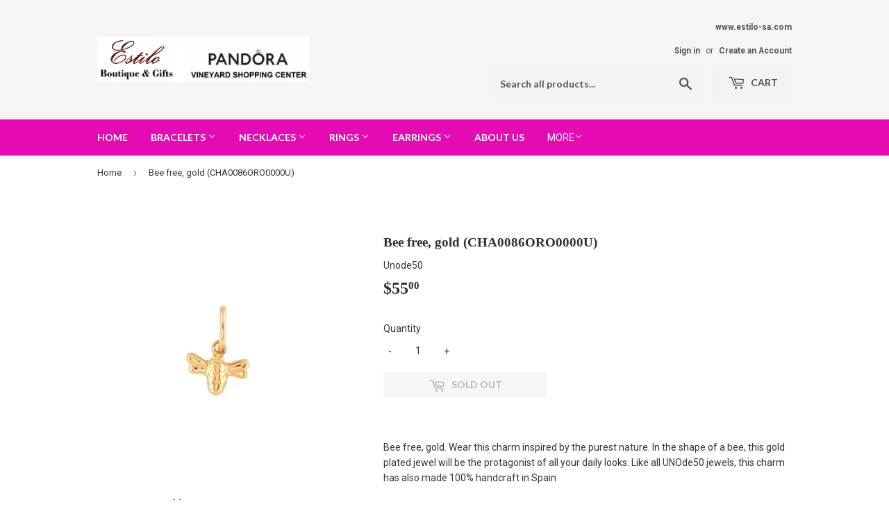

--- FILE ---
content_type: text/html; charset=utf-8
request_url: https://estilo-saonline.com/products/bee-free-shine-cha0086oro0000u
body_size: 16362
content:
<!doctype html>
<!--[if lt IE 7]><html class="no-js lt-ie9 lt-ie8 lt-ie7" lang="en"> <![endif]-->
<!--[if IE 7]><html class="no-js lt-ie9 lt-ie8" lang="en"> <![endif]-->
<!--[if IE 8]><html class="no-js lt-ie9" lang="en"> <![endif]-->
<!--[if IE 9 ]><html class="ie9 no-js"> <![endif]-->
<!--[if (gt IE 9)|!(IE)]><!--> <html class="no-touch no-js"> <!--<![endif]-->
<head>
  <script>(function(H){H.className=H.className.replace(/\bno-js\b/,'js')})(document.documentElement)</script>
  <!-- Basic page needs ================================================== -->
  <meta charset="utf-8">
  <meta http-equiv="X-UA-Compatible" content="IE=edge,chrome=1">

  

  <!-- Title and description ================================================== -->
  <title>
  Bee free, gold (CHA0086ORO0000U) &ndash; Estilo Boutique &amp; Gifts
  </title>


  
    <meta name="description" content="Bee free, gold. Wear this charm inspired by the purest nature. In the shape of a bee, this gold plated jewel will be the protagonist of all your daily looks. Like all UNOde50 jewels, this charm has also made 100% handcraft in Spain">
  

  <!-- Product meta ================================================== -->
  <!-- /snippets/social-meta-tags.liquid -->




<meta property="og:site_name" content="Estilo Boutique &amp; Gifts">
<meta property="og:url" content="https://estilo-saonline.com/products/bee-free-shine-cha0086oro0000u">
<meta property="og:title" content="Bee free, gold (CHA0086ORO0000U)">
<meta property="og:type" content="product">
<meta property="og:description" content="Bee free, gold. Wear this charm inspired by the purest nature. In the shape of a bee, this gold plated jewel will be the protagonist of all your daily looks. Like all UNOde50 jewels, this charm has also made 100% handcraft in Spain">

  <meta property="og:price:amount" content="55.00">
  <meta property="og:price:currency" content="USD">

<meta property="og:image" content="http://estilo-saonline.com/cdn/shop/products/29_cha0086oro0000u_web_1200x1200.jpg?v=1576291660">
<meta property="og:image:secure_url" content="https://estilo-saonline.com/cdn/shop/products/29_cha0086oro0000u_web_1200x1200.jpg?v=1576291660">


<meta name="twitter:card" content="summary_large_image">
<meta name="twitter:title" content="Bee free, gold (CHA0086ORO0000U)">
<meta name="twitter:description" content="Bee free, gold. Wear this charm inspired by the purest nature. In the shape of a bee, this gold plated jewel will be the protagonist of all your daily looks. Like all UNOde50 jewels, this charm has also made 100% handcraft in Spain">


  <!-- Helpers ================================================== -->
  <link rel="canonical" href="https://estilo-saonline.com/products/bee-free-shine-cha0086oro0000u">
  <meta name="viewport" content="width=device-width,initial-scale=1">

  <!-- CSS ================================================== -->
  <link href="//estilo-saonline.com/cdn/shop/t/8/assets/theme.scss.css?v=52078453521599527451767906513" rel="stylesheet" type="text/css" media="all" />
  
  
  
  <link href="//fonts.googleapis.com/css?family=Roboto:400,700" rel="stylesheet" type="text/css" media="all" />



  
    
    
    <link href="//fonts.googleapis.com/css?family=Lato:700" rel="stylesheet" type="text/css" media="all" />
  



  <!-- Header hook for plugins ================================================== -->
  <script>window.performance && window.performance.mark && window.performance.mark('shopify.content_for_header.start');</script><meta name="google-site-verification" content="-39AnT9W2bRCNWIDn4kfPikHnd5_fZsoviSnUdGGfxU">
<meta id="shopify-digital-wallet" name="shopify-digital-wallet" content="/24423487/digital_wallets/dialog">
<meta name="shopify-checkout-api-token" content="4329f04aca7d86da0f252af17197b0e7">
<meta id="in-context-paypal-metadata" data-shop-id="24423487" data-venmo-supported="false" data-environment="production" data-locale="en_US" data-paypal-v4="true" data-currency="USD">
<link rel="alternate" type="application/json+oembed" href="https://estilo-saonline.com/products/bee-free-shine-cha0086oro0000u.oembed">
<script async="async" src="/checkouts/internal/preloads.js?locale=en-US"></script>
<link rel="preconnect" href="https://shop.app" crossorigin="anonymous">
<script async="async" src="https://shop.app/checkouts/internal/preloads.js?locale=en-US&shop_id=24423487" crossorigin="anonymous"></script>
<script id="apple-pay-shop-capabilities" type="application/json">{"shopId":24423487,"countryCode":"US","currencyCode":"USD","merchantCapabilities":["supports3DS"],"merchantId":"gid:\/\/shopify\/Shop\/24423487","merchantName":"Estilo Boutique \u0026 Gifts","requiredBillingContactFields":["postalAddress","email","phone"],"requiredShippingContactFields":["postalAddress","email","phone"],"shippingType":"shipping","supportedNetworks":["visa","masterCard","amex","discover","elo","jcb"],"total":{"type":"pending","label":"Estilo Boutique \u0026 Gifts","amount":"1.00"},"shopifyPaymentsEnabled":true,"supportsSubscriptions":true}</script>
<script id="shopify-features" type="application/json">{"accessToken":"4329f04aca7d86da0f252af17197b0e7","betas":["rich-media-storefront-analytics"],"domain":"estilo-saonline.com","predictiveSearch":true,"shopId":24423487,"locale":"en"}</script>
<script>var Shopify = Shopify || {};
Shopify.shop = "estilo-interiors-gifts.myshopify.com";
Shopify.locale = "en";
Shopify.currency = {"active":"USD","rate":"1.0"};
Shopify.country = "US";
Shopify.theme = {"name":"Supply with Installments message","id":120956944497,"schema_name":"Supply","schema_version":"3.1.0","theme_store_id":679,"role":"main"};
Shopify.theme.handle = "null";
Shopify.theme.style = {"id":null,"handle":null};
Shopify.cdnHost = "estilo-saonline.com/cdn";
Shopify.routes = Shopify.routes || {};
Shopify.routes.root = "/";</script>
<script type="module">!function(o){(o.Shopify=o.Shopify||{}).modules=!0}(window);</script>
<script>!function(o){function n(){var o=[];function n(){o.push(Array.prototype.slice.apply(arguments))}return n.q=o,n}var t=o.Shopify=o.Shopify||{};t.loadFeatures=n(),t.autoloadFeatures=n()}(window);</script>
<script>
  window.ShopifyPay = window.ShopifyPay || {};
  window.ShopifyPay.apiHost = "shop.app\/pay";
  window.ShopifyPay.redirectState = null;
</script>
<script id="shop-js-analytics" type="application/json">{"pageType":"product"}</script>
<script defer="defer" async type="module" src="//estilo-saonline.com/cdn/shopifycloud/shop-js/modules/v2/client.init-shop-cart-sync_BT-GjEfc.en.esm.js"></script>
<script defer="defer" async type="module" src="//estilo-saonline.com/cdn/shopifycloud/shop-js/modules/v2/chunk.common_D58fp_Oc.esm.js"></script>
<script defer="defer" async type="module" src="//estilo-saonline.com/cdn/shopifycloud/shop-js/modules/v2/chunk.modal_xMitdFEc.esm.js"></script>
<script type="module">
  await import("//estilo-saonline.com/cdn/shopifycloud/shop-js/modules/v2/client.init-shop-cart-sync_BT-GjEfc.en.esm.js");
await import("//estilo-saonline.com/cdn/shopifycloud/shop-js/modules/v2/chunk.common_D58fp_Oc.esm.js");
await import("//estilo-saonline.com/cdn/shopifycloud/shop-js/modules/v2/chunk.modal_xMitdFEc.esm.js");

  window.Shopify.SignInWithShop?.initShopCartSync?.({"fedCMEnabled":true,"windoidEnabled":true});

</script>
<script>
  window.Shopify = window.Shopify || {};
  if (!window.Shopify.featureAssets) window.Shopify.featureAssets = {};
  window.Shopify.featureAssets['shop-js'] = {"shop-cart-sync":["modules/v2/client.shop-cart-sync_DZOKe7Ll.en.esm.js","modules/v2/chunk.common_D58fp_Oc.esm.js","modules/v2/chunk.modal_xMitdFEc.esm.js"],"init-fed-cm":["modules/v2/client.init-fed-cm_B6oLuCjv.en.esm.js","modules/v2/chunk.common_D58fp_Oc.esm.js","modules/v2/chunk.modal_xMitdFEc.esm.js"],"shop-cash-offers":["modules/v2/client.shop-cash-offers_D2sdYoxE.en.esm.js","modules/v2/chunk.common_D58fp_Oc.esm.js","modules/v2/chunk.modal_xMitdFEc.esm.js"],"shop-login-button":["modules/v2/client.shop-login-button_QeVjl5Y3.en.esm.js","modules/v2/chunk.common_D58fp_Oc.esm.js","modules/v2/chunk.modal_xMitdFEc.esm.js"],"pay-button":["modules/v2/client.pay-button_DXTOsIq6.en.esm.js","modules/v2/chunk.common_D58fp_Oc.esm.js","modules/v2/chunk.modal_xMitdFEc.esm.js"],"shop-button":["modules/v2/client.shop-button_DQZHx9pm.en.esm.js","modules/v2/chunk.common_D58fp_Oc.esm.js","modules/v2/chunk.modal_xMitdFEc.esm.js"],"avatar":["modules/v2/client.avatar_BTnouDA3.en.esm.js"],"init-windoid":["modules/v2/client.init-windoid_CR1B-cfM.en.esm.js","modules/v2/chunk.common_D58fp_Oc.esm.js","modules/v2/chunk.modal_xMitdFEc.esm.js"],"init-shop-for-new-customer-accounts":["modules/v2/client.init-shop-for-new-customer-accounts_C_vY_xzh.en.esm.js","modules/v2/client.shop-login-button_QeVjl5Y3.en.esm.js","modules/v2/chunk.common_D58fp_Oc.esm.js","modules/v2/chunk.modal_xMitdFEc.esm.js"],"init-shop-email-lookup-coordinator":["modules/v2/client.init-shop-email-lookup-coordinator_BI7n9ZSv.en.esm.js","modules/v2/chunk.common_D58fp_Oc.esm.js","modules/v2/chunk.modal_xMitdFEc.esm.js"],"init-shop-cart-sync":["modules/v2/client.init-shop-cart-sync_BT-GjEfc.en.esm.js","modules/v2/chunk.common_D58fp_Oc.esm.js","modules/v2/chunk.modal_xMitdFEc.esm.js"],"shop-toast-manager":["modules/v2/client.shop-toast-manager_DiYdP3xc.en.esm.js","modules/v2/chunk.common_D58fp_Oc.esm.js","modules/v2/chunk.modal_xMitdFEc.esm.js"],"init-customer-accounts":["modules/v2/client.init-customer-accounts_D9ZNqS-Q.en.esm.js","modules/v2/client.shop-login-button_QeVjl5Y3.en.esm.js","modules/v2/chunk.common_D58fp_Oc.esm.js","modules/v2/chunk.modal_xMitdFEc.esm.js"],"init-customer-accounts-sign-up":["modules/v2/client.init-customer-accounts-sign-up_iGw4briv.en.esm.js","modules/v2/client.shop-login-button_QeVjl5Y3.en.esm.js","modules/v2/chunk.common_D58fp_Oc.esm.js","modules/v2/chunk.modal_xMitdFEc.esm.js"],"shop-follow-button":["modules/v2/client.shop-follow-button_CqMgW2wH.en.esm.js","modules/v2/chunk.common_D58fp_Oc.esm.js","modules/v2/chunk.modal_xMitdFEc.esm.js"],"checkout-modal":["modules/v2/client.checkout-modal_xHeaAweL.en.esm.js","modules/v2/chunk.common_D58fp_Oc.esm.js","modules/v2/chunk.modal_xMitdFEc.esm.js"],"shop-login":["modules/v2/client.shop-login_D91U-Q7h.en.esm.js","modules/v2/chunk.common_D58fp_Oc.esm.js","modules/v2/chunk.modal_xMitdFEc.esm.js"],"lead-capture":["modules/v2/client.lead-capture_BJmE1dJe.en.esm.js","modules/v2/chunk.common_D58fp_Oc.esm.js","modules/v2/chunk.modal_xMitdFEc.esm.js"],"payment-terms":["modules/v2/client.payment-terms_Ci9AEqFq.en.esm.js","modules/v2/chunk.common_D58fp_Oc.esm.js","modules/v2/chunk.modal_xMitdFEc.esm.js"]};
</script>
<script>(function() {
  var isLoaded = false;
  function asyncLoad() {
    if (isLoaded) return;
    isLoaded = true;
    var urls = ["\/\/shopify.privy.com\/widget.js?shop=estilo-interiors-gifts.myshopify.com","https:\/\/static-us.afterpay.com\/shopify\/afterpay-attract\/afterpay-attract-widget.js?shop=estilo-interiors-gifts.myshopify.com"];
    for (var i = 0; i < urls.length; i++) {
      var s = document.createElement('script');
      s.type = 'text/javascript';
      s.async = true;
      s.src = urls[i];
      var x = document.getElementsByTagName('script')[0];
      x.parentNode.insertBefore(s, x);
    }
  };
  if(window.attachEvent) {
    window.attachEvent('onload', asyncLoad);
  } else {
    window.addEventListener('load', asyncLoad, false);
  }
})();</script>
<script id="__st">var __st={"a":24423487,"offset":-21600,"reqid":"1938d121-e3b7-420d-b56a-74e551c362ab-1769215952","pageurl":"estilo-saonline.com\/products\/bee-free-shine-cha0086oro0000u","u":"b53fd8e48a5c","p":"product","rtyp":"product","rid":4359328333937};</script>
<script>window.ShopifyPaypalV4VisibilityTracking = true;</script>
<script id="captcha-bootstrap">!function(){'use strict';const t='contact',e='account',n='new_comment',o=[[t,t],['blogs',n],['comments',n],[t,'customer']],c=[[e,'customer_login'],[e,'guest_login'],[e,'recover_customer_password'],[e,'create_customer']],r=t=>t.map((([t,e])=>`form[action*='/${t}']:not([data-nocaptcha='true']) input[name='form_type'][value='${e}']`)).join(','),a=t=>()=>t?[...document.querySelectorAll(t)].map((t=>t.form)):[];function s(){const t=[...o],e=r(t);return a(e)}const i='password',u='form_key',d=['recaptcha-v3-token','g-recaptcha-response','h-captcha-response',i],f=()=>{try{return window.sessionStorage}catch{return}},m='__shopify_v',_=t=>t.elements[u];function p(t,e,n=!1){try{const o=window.sessionStorage,c=JSON.parse(o.getItem(e)),{data:r}=function(t){const{data:e,action:n}=t;return t[m]||n?{data:e,action:n}:{data:t,action:n}}(c);for(const[e,n]of Object.entries(r))t.elements[e]&&(t.elements[e].value=n);n&&o.removeItem(e)}catch(o){console.error('form repopulation failed',{error:o})}}const l='form_type',E='cptcha';function T(t){t.dataset[E]=!0}const w=window,h=w.document,L='Shopify',v='ce_forms',y='captcha';let A=!1;((t,e)=>{const n=(g='f06e6c50-85a8-45c8-87d0-21a2b65856fe',I='https://cdn.shopify.com/shopifycloud/storefront-forms-hcaptcha/ce_storefront_forms_captcha_hcaptcha.v1.5.2.iife.js',D={infoText:'Protected by hCaptcha',privacyText:'Privacy',termsText:'Terms'},(t,e,n)=>{const o=w[L][v],c=o.bindForm;if(c)return c(t,g,e,D).then(n);var r;o.q.push([[t,g,e,D],n]),r=I,A||(h.body.append(Object.assign(h.createElement('script'),{id:'captcha-provider',async:!0,src:r})),A=!0)});var g,I,D;w[L]=w[L]||{},w[L][v]=w[L][v]||{},w[L][v].q=[],w[L][y]=w[L][y]||{},w[L][y].protect=function(t,e){n(t,void 0,e),T(t)},Object.freeze(w[L][y]),function(t,e,n,w,h,L){const[v,y,A,g]=function(t,e,n){const i=e?o:[],u=t?c:[],d=[...i,...u],f=r(d),m=r(i),_=r(d.filter((([t,e])=>n.includes(e))));return[a(f),a(m),a(_),s()]}(w,h,L),I=t=>{const e=t.target;return e instanceof HTMLFormElement?e:e&&e.form},D=t=>v().includes(t);t.addEventListener('submit',(t=>{const e=I(t);if(!e)return;const n=D(e)&&!e.dataset.hcaptchaBound&&!e.dataset.recaptchaBound,o=_(e),c=g().includes(e)&&(!o||!o.value);(n||c)&&t.preventDefault(),c&&!n&&(function(t){try{if(!f())return;!function(t){const e=f();if(!e)return;const n=_(t);if(!n)return;const o=n.value;o&&e.removeItem(o)}(t);const e=Array.from(Array(32),(()=>Math.random().toString(36)[2])).join('');!function(t,e){_(t)||t.append(Object.assign(document.createElement('input'),{type:'hidden',name:u})),t.elements[u].value=e}(t,e),function(t,e){const n=f();if(!n)return;const o=[...t.querySelectorAll(`input[type='${i}']`)].map((({name:t})=>t)),c=[...d,...o],r={};for(const[a,s]of new FormData(t).entries())c.includes(a)||(r[a]=s);n.setItem(e,JSON.stringify({[m]:1,action:t.action,data:r}))}(t,e)}catch(e){console.error('failed to persist form',e)}}(e),e.submit())}));const S=(t,e)=>{t&&!t.dataset[E]&&(n(t,e.some((e=>e===t))),T(t))};for(const o of['focusin','change'])t.addEventListener(o,(t=>{const e=I(t);D(e)&&S(e,y())}));const B=e.get('form_key'),M=e.get(l),P=B&&M;t.addEventListener('DOMContentLoaded',(()=>{const t=y();if(P)for(const e of t)e.elements[l].value===M&&p(e,B);[...new Set([...A(),...v().filter((t=>'true'===t.dataset.shopifyCaptcha))])].forEach((e=>S(e,t)))}))}(h,new URLSearchParams(w.location.search),n,t,e,['guest_login'])})(!0,!0)}();</script>
<script integrity="sha256-4kQ18oKyAcykRKYeNunJcIwy7WH5gtpwJnB7kiuLZ1E=" data-source-attribution="shopify.loadfeatures" defer="defer" src="//estilo-saonline.com/cdn/shopifycloud/storefront/assets/storefront/load_feature-a0a9edcb.js" crossorigin="anonymous"></script>
<script crossorigin="anonymous" defer="defer" src="//estilo-saonline.com/cdn/shopifycloud/storefront/assets/shopify_pay/storefront-65b4c6d7.js?v=20250812"></script>
<script data-source-attribution="shopify.dynamic_checkout.dynamic.init">var Shopify=Shopify||{};Shopify.PaymentButton=Shopify.PaymentButton||{isStorefrontPortableWallets:!0,init:function(){window.Shopify.PaymentButton.init=function(){};var t=document.createElement("script");t.src="https://estilo-saonline.com/cdn/shopifycloud/portable-wallets/latest/portable-wallets.en.js",t.type="module",document.head.appendChild(t)}};
</script>
<script data-source-attribution="shopify.dynamic_checkout.buyer_consent">
  function portableWalletsHideBuyerConsent(e){var t=document.getElementById("shopify-buyer-consent"),n=document.getElementById("shopify-subscription-policy-button");t&&n&&(t.classList.add("hidden"),t.setAttribute("aria-hidden","true"),n.removeEventListener("click",e))}function portableWalletsShowBuyerConsent(e){var t=document.getElementById("shopify-buyer-consent"),n=document.getElementById("shopify-subscription-policy-button");t&&n&&(t.classList.remove("hidden"),t.removeAttribute("aria-hidden"),n.addEventListener("click",e))}window.Shopify?.PaymentButton&&(window.Shopify.PaymentButton.hideBuyerConsent=portableWalletsHideBuyerConsent,window.Shopify.PaymentButton.showBuyerConsent=portableWalletsShowBuyerConsent);
</script>
<script data-source-attribution="shopify.dynamic_checkout.cart.bootstrap">document.addEventListener("DOMContentLoaded",(function(){function t(){return document.querySelector("shopify-accelerated-checkout-cart, shopify-accelerated-checkout")}if(t())Shopify.PaymentButton.init();else{new MutationObserver((function(e,n){t()&&(Shopify.PaymentButton.init(),n.disconnect())})).observe(document.body,{childList:!0,subtree:!0})}}));
</script>
<link id="shopify-accelerated-checkout-styles" rel="stylesheet" media="screen" href="https://estilo-saonline.com/cdn/shopifycloud/portable-wallets/latest/accelerated-checkout-backwards-compat.css" crossorigin="anonymous">
<style id="shopify-accelerated-checkout-cart">
        #shopify-buyer-consent {
  margin-top: 1em;
  display: inline-block;
  width: 100%;
}

#shopify-buyer-consent.hidden {
  display: none;
}

#shopify-subscription-policy-button {
  background: none;
  border: none;
  padding: 0;
  text-decoration: underline;
  font-size: inherit;
  cursor: pointer;
}

#shopify-subscription-policy-button::before {
  box-shadow: none;
}

      </style>

<script>window.performance && window.performance.mark && window.performance.mark('shopify.content_for_header.end');</script>

  

<!--[if lt IE 9]>
<script src="//cdnjs.cloudflare.com/ajax/libs/html5shiv/3.7.2/html5shiv.min.js" type="text/javascript"></script>
<script src="//estilo-saonline.com/cdn/shop/t/8/assets/respond.min.js?v=3270" type="text/javascript"></script>
<link href="//estilo-saonline.com/cdn/shop/t/8/assets/respond-proxy.html" id="respond-proxy" rel="respond-proxy" />
<link href="//estilo-saonline.com/search?q=a6e389f9f307f01d395bf218b41c0d9f" id="respond-redirect" rel="respond-redirect" />
<script src="//estilo-saonline.com/search?q=a6e389f9f307f01d395bf218b41c0d9f" type="text/javascript"></script>
<![endif]-->
<!--[if (lte IE 9) ]><script src="//estilo-saonline.com/cdn/shop/t/8/assets/match-media.min.js?v=3270" type="text/javascript"></script><![endif]-->


  
  

  <script src="//estilo-saonline.com/cdn/shop/t/8/assets/jquery-2.2.3.min.js?v=58211863146907186831648161831" type="text/javascript"></script>

  <!--[if (gt IE 9)|!(IE)]><!--><script src="//estilo-saonline.com/cdn/shop/t/8/assets/lazysizes.min.js?v=8147953233334221341648161832" async="async"></script><!--<![endif]-->
  <!--[if lte IE 9]><script src="//estilo-saonline.com/cdn/shop/t/8/assets/lazysizes.min.js?v=8147953233334221341648161832"></script><![endif]-->

  <!--[if (gt IE 9)|!(IE)]><!--><script src="//estilo-saonline.com/cdn/shop/t/8/assets/vendor.js?v=36233103725173156861648161836" defer="defer"></script><!--<![endif]-->
  <!--[if lte IE 9]><script src="//estilo-saonline.com/cdn/shop/t/8/assets/vendor.js?v=36233103725173156861648161836"></script><![endif]-->

  <!--[if (gt IE 9)|!(IE)]><!--><script src="//estilo-saonline.com/cdn/shop/t/8/assets/theme.js?v=99475346913249405401648161853" defer="defer"></script><!--<![endif]-->
  <!--[if lte IE 9]><script src="//estilo-saonline.com/cdn/shop/t/8/assets/theme.js?v=99475346913249405401648161853"></script><![endif]-->


<link href="https://monorail-edge.shopifysvc.com" rel="dns-prefetch">
<script>(function(){if ("sendBeacon" in navigator && "performance" in window) {try {var session_token_from_headers = performance.getEntriesByType('navigation')[0].serverTiming.find(x => x.name == '_s').description;} catch {var session_token_from_headers = undefined;}var session_cookie_matches = document.cookie.match(/_shopify_s=([^;]*)/);var session_token_from_cookie = session_cookie_matches && session_cookie_matches.length === 2 ? session_cookie_matches[1] : "";var session_token = session_token_from_headers || session_token_from_cookie || "";function handle_abandonment_event(e) {var entries = performance.getEntries().filter(function(entry) {return /monorail-edge.shopifysvc.com/.test(entry.name);});if (!window.abandonment_tracked && entries.length === 0) {window.abandonment_tracked = true;var currentMs = Date.now();var navigation_start = performance.timing.navigationStart;var payload = {shop_id: 24423487,url: window.location.href,navigation_start,duration: currentMs - navigation_start,session_token,page_type: "product"};window.navigator.sendBeacon("https://monorail-edge.shopifysvc.com/v1/produce", JSON.stringify({schema_id: "online_store_buyer_site_abandonment/1.1",payload: payload,metadata: {event_created_at_ms: currentMs,event_sent_at_ms: currentMs}}));}}window.addEventListener('pagehide', handle_abandonment_event);}}());</script>
<script id="web-pixels-manager-setup">(function e(e,d,r,n,o){if(void 0===o&&(o={}),!Boolean(null===(a=null===(i=window.Shopify)||void 0===i?void 0:i.analytics)||void 0===a?void 0:a.replayQueue)){var i,a;window.Shopify=window.Shopify||{};var t=window.Shopify;t.analytics=t.analytics||{};var s=t.analytics;s.replayQueue=[],s.publish=function(e,d,r){return s.replayQueue.push([e,d,r]),!0};try{self.performance.mark("wpm:start")}catch(e){}var l=function(){var e={modern:/Edge?\/(1{2}[4-9]|1[2-9]\d|[2-9]\d{2}|\d{4,})\.\d+(\.\d+|)|Firefox\/(1{2}[4-9]|1[2-9]\d|[2-9]\d{2}|\d{4,})\.\d+(\.\d+|)|Chrom(ium|e)\/(9{2}|\d{3,})\.\d+(\.\d+|)|(Maci|X1{2}).+ Version\/(15\.\d+|(1[6-9]|[2-9]\d|\d{3,})\.\d+)([,.]\d+|)( \(\w+\)|)( Mobile\/\w+|) Safari\/|Chrome.+OPR\/(9{2}|\d{3,})\.\d+\.\d+|(CPU[ +]OS|iPhone[ +]OS|CPU[ +]iPhone|CPU IPhone OS|CPU iPad OS)[ +]+(15[._]\d+|(1[6-9]|[2-9]\d|\d{3,})[._]\d+)([._]\d+|)|Android:?[ /-](13[3-9]|1[4-9]\d|[2-9]\d{2}|\d{4,})(\.\d+|)(\.\d+|)|Android.+Firefox\/(13[5-9]|1[4-9]\d|[2-9]\d{2}|\d{4,})\.\d+(\.\d+|)|Android.+Chrom(ium|e)\/(13[3-9]|1[4-9]\d|[2-9]\d{2}|\d{4,})\.\d+(\.\d+|)|SamsungBrowser\/([2-9]\d|\d{3,})\.\d+/,legacy:/Edge?\/(1[6-9]|[2-9]\d|\d{3,})\.\d+(\.\d+|)|Firefox\/(5[4-9]|[6-9]\d|\d{3,})\.\d+(\.\d+|)|Chrom(ium|e)\/(5[1-9]|[6-9]\d|\d{3,})\.\d+(\.\d+|)([\d.]+$|.*Safari\/(?![\d.]+ Edge\/[\d.]+$))|(Maci|X1{2}).+ Version\/(10\.\d+|(1[1-9]|[2-9]\d|\d{3,})\.\d+)([,.]\d+|)( \(\w+\)|)( Mobile\/\w+|) Safari\/|Chrome.+OPR\/(3[89]|[4-9]\d|\d{3,})\.\d+\.\d+|(CPU[ +]OS|iPhone[ +]OS|CPU[ +]iPhone|CPU IPhone OS|CPU iPad OS)[ +]+(10[._]\d+|(1[1-9]|[2-9]\d|\d{3,})[._]\d+)([._]\d+|)|Android:?[ /-](13[3-9]|1[4-9]\d|[2-9]\d{2}|\d{4,})(\.\d+|)(\.\d+|)|Mobile Safari.+OPR\/([89]\d|\d{3,})\.\d+\.\d+|Android.+Firefox\/(13[5-9]|1[4-9]\d|[2-9]\d{2}|\d{4,})\.\d+(\.\d+|)|Android.+Chrom(ium|e)\/(13[3-9]|1[4-9]\d|[2-9]\d{2}|\d{4,})\.\d+(\.\d+|)|Android.+(UC? ?Browser|UCWEB|U3)[ /]?(15\.([5-9]|\d{2,})|(1[6-9]|[2-9]\d|\d{3,})\.\d+)\.\d+|SamsungBrowser\/(5\.\d+|([6-9]|\d{2,})\.\d+)|Android.+MQ{2}Browser\/(14(\.(9|\d{2,})|)|(1[5-9]|[2-9]\d|\d{3,})(\.\d+|))(\.\d+|)|K[Aa][Ii]OS\/(3\.\d+|([4-9]|\d{2,})\.\d+)(\.\d+|)/},d=e.modern,r=e.legacy,n=navigator.userAgent;return n.match(d)?"modern":n.match(r)?"legacy":"unknown"}(),u="modern"===l?"modern":"legacy",c=(null!=n?n:{modern:"",legacy:""})[u],f=function(e){return[e.baseUrl,"/wpm","/b",e.hashVersion,"modern"===e.buildTarget?"m":"l",".js"].join("")}({baseUrl:d,hashVersion:r,buildTarget:u}),m=function(e){var d=e.version,r=e.bundleTarget,n=e.surface,o=e.pageUrl,i=e.monorailEndpoint;return{emit:function(e){var a=e.status,t=e.errorMsg,s=(new Date).getTime(),l=JSON.stringify({metadata:{event_sent_at_ms:s},events:[{schema_id:"web_pixels_manager_load/3.1",payload:{version:d,bundle_target:r,page_url:o,status:a,surface:n,error_msg:t},metadata:{event_created_at_ms:s}}]});if(!i)return console&&console.warn&&console.warn("[Web Pixels Manager] No Monorail endpoint provided, skipping logging."),!1;try{return self.navigator.sendBeacon.bind(self.navigator)(i,l)}catch(e){}var u=new XMLHttpRequest;try{return u.open("POST",i,!0),u.setRequestHeader("Content-Type","text/plain"),u.send(l),!0}catch(e){return console&&console.warn&&console.warn("[Web Pixels Manager] Got an unhandled error while logging to Monorail."),!1}}}}({version:r,bundleTarget:l,surface:e.surface,pageUrl:self.location.href,monorailEndpoint:e.monorailEndpoint});try{o.browserTarget=l,function(e){var d=e.src,r=e.async,n=void 0===r||r,o=e.onload,i=e.onerror,a=e.sri,t=e.scriptDataAttributes,s=void 0===t?{}:t,l=document.createElement("script"),u=document.querySelector("head"),c=document.querySelector("body");if(l.async=n,l.src=d,a&&(l.integrity=a,l.crossOrigin="anonymous"),s)for(var f in s)if(Object.prototype.hasOwnProperty.call(s,f))try{l.dataset[f]=s[f]}catch(e){}if(o&&l.addEventListener("load",o),i&&l.addEventListener("error",i),u)u.appendChild(l);else{if(!c)throw new Error("Did not find a head or body element to append the script");c.appendChild(l)}}({src:f,async:!0,onload:function(){if(!function(){var e,d;return Boolean(null===(d=null===(e=window.Shopify)||void 0===e?void 0:e.analytics)||void 0===d?void 0:d.initialized)}()){var d=window.webPixelsManager.init(e)||void 0;if(d){var r=window.Shopify.analytics;r.replayQueue.forEach((function(e){var r=e[0],n=e[1],o=e[2];d.publishCustomEvent(r,n,o)})),r.replayQueue=[],r.publish=d.publishCustomEvent,r.visitor=d.visitor,r.initialized=!0}}},onerror:function(){return m.emit({status:"failed",errorMsg:"".concat(f," has failed to load")})},sri:function(e){var d=/^sha384-[A-Za-z0-9+/=]+$/;return"string"==typeof e&&d.test(e)}(c)?c:"",scriptDataAttributes:o}),m.emit({status:"loading"})}catch(e){m.emit({status:"failed",errorMsg:(null==e?void 0:e.message)||"Unknown error"})}}})({shopId: 24423487,storefrontBaseUrl: "https://estilo-saonline.com",extensionsBaseUrl: "https://extensions.shopifycdn.com/cdn/shopifycloud/web-pixels-manager",monorailEndpoint: "https://monorail-edge.shopifysvc.com/unstable/produce_batch",surface: "storefront-renderer",enabledBetaFlags: ["2dca8a86"],webPixelsConfigList: [{"id":"1678180465","configuration":"{\"businessId\":\"75938E2BD9D2909999D57F98\",\"environment\":\"production\",\"debug\":\"false\"}","eventPayloadVersion":"v1","runtimeContext":"STRICT","scriptVersion":"d5ef50063231899b62b2e476e608105a","type":"APP","apiClientId":861484,"privacyPurposes":["ANALYTICS","MARKETING","SALE_OF_DATA"],"dataSharingAdjustments":{"protectedCustomerApprovalScopes":["read_customer_email","read_customer_name","read_customer_personal_data","read_customer_phone"]}},{"id":"1136427121","configuration":"{\"config\":\"{\\\"google_tag_ids\\\":[\\\"G-6JMG5S620N\\\"],\\\"target_country\\\":\\\"US\\\",\\\"gtag_events\\\":[{\\\"type\\\":\\\"begin_checkout\\\",\\\"action_label\\\":\\\"G-6JMG5S620N\\\"},{\\\"type\\\":\\\"search\\\",\\\"action_label\\\":\\\"G-6JMG5S620N\\\"},{\\\"type\\\":\\\"view_item\\\",\\\"action_label\\\":\\\"G-6JMG5S620N\\\"},{\\\"type\\\":\\\"purchase\\\",\\\"action_label\\\":\\\"G-6JMG5S620N\\\"},{\\\"type\\\":\\\"page_view\\\",\\\"action_label\\\":\\\"G-6JMG5S620N\\\"},{\\\"type\\\":\\\"add_payment_info\\\",\\\"action_label\\\":\\\"G-6JMG5S620N\\\"},{\\\"type\\\":\\\"add_to_cart\\\",\\\"action_label\\\":\\\"G-6JMG5S620N\\\"}],\\\"enable_monitoring_mode\\\":false}\"}","eventPayloadVersion":"v1","runtimeContext":"OPEN","scriptVersion":"b2a88bafab3e21179ed38636efcd8a93","type":"APP","apiClientId":1780363,"privacyPurposes":[],"dataSharingAdjustments":{"protectedCustomerApprovalScopes":["read_customer_address","read_customer_email","read_customer_name","read_customer_personal_data","read_customer_phone"]}},{"id":"149258353","configuration":"{\"pixel_id\":\"653987468555570\",\"pixel_type\":\"facebook_pixel\",\"metaapp_system_user_token\":\"-\"}","eventPayloadVersion":"v1","runtimeContext":"OPEN","scriptVersion":"ca16bc87fe92b6042fbaa3acc2fbdaa6","type":"APP","apiClientId":2329312,"privacyPurposes":["ANALYTICS","MARKETING","SALE_OF_DATA"],"dataSharingAdjustments":{"protectedCustomerApprovalScopes":["read_customer_address","read_customer_email","read_customer_name","read_customer_personal_data","read_customer_phone"]}},{"id":"78151793","eventPayloadVersion":"v1","runtimeContext":"LAX","scriptVersion":"1","type":"CUSTOM","privacyPurposes":["ANALYTICS"],"name":"Google Analytics tag (migrated)"},{"id":"shopify-app-pixel","configuration":"{}","eventPayloadVersion":"v1","runtimeContext":"STRICT","scriptVersion":"0450","apiClientId":"shopify-pixel","type":"APP","privacyPurposes":["ANALYTICS","MARKETING"]},{"id":"shopify-custom-pixel","eventPayloadVersion":"v1","runtimeContext":"LAX","scriptVersion":"0450","apiClientId":"shopify-pixel","type":"CUSTOM","privacyPurposes":["ANALYTICS","MARKETING"]}],isMerchantRequest: false,initData: {"shop":{"name":"Estilo Boutique \u0026 Gifts","paymentSettings":{"currencyCode":"USD"},"myshopifyDomain":"estilo-interiors-gifts.myshopify.com","countryCode":"US","storefrontUrl":"https:\/\/estilo-saonline.com"},"customer":null,"cart":null,"checkout":null,"productVariants":[{"price":{"amount":55.0,"currencyCode":"USD"},"product":{"title":"Bee free, gold (CHA0086ORO0000U)","vendor":"Unode50","id":"4359328333937","untranslatedTitle":"Bee free, gold (CHA0086ORO0000U)","url":"\/products\/bee-free-shine-cha0086oro0000u","type":"Charms"},"id":"31237758058609","image":{"src":"\/\/estilo-saonline.com\/cdn\/shop\/products\/29_cha0086oro0000u_web.jpg?v=1576291660"},"sku":"CHA0086ORO0000U","title":"Default Title","untranslatedTitle":"Default Title"}],"purchasingCompany":null},},"https://estilo-saonline.com/cdn","fcfee988w5aeb613cpc8e4bc33m6693e112",{"modern":"","legacy":""},{"shopId":"24423487","storefrontBaseUrl":"https:\/\/estilo-saonline.com","extensionBaseUrl":"https:\/\/extensions.shopifycdn.com\/cdn\/shopifycloud\/web-pixels-manager","surface":"storefront-renderer","enabledBetaFlags":"[\"2dca8a86\"]","isMerchantRequest":"false","hashVersion":"fcfee988w5aeb613cpc8e4bc33m6693e112","publish":"custom","events":"[[\"page_viewed\",{}],[\"product_viewed\",{\"productVariant\":{\"price\":{\"amount\":55.0,\"currencyCode\":\"USD\"},\"product\":{\"title\":\"Bee free, gold (CHA0086ORO0000U)\",\"vendor\":\"Unode50\",\"id\":\"4359328333937\",\"untranslatedTitle\":\"Bee free, gold (CHA0086ORO0000U)\",\"url\":\"\/products\/bee-free-shine-cha0086oro0000u\",\"type\":\"Charms\"},\"id\":\"31237758058609\",\"image\":{\"src\":\"\/\/estilo-saonline.com\/cdn\/shop\/products\/29_cha0086oro0000u_web.jpg?v=1576291660\"},\"sku\":\"CHA0086ORO0000U\",\"title\":\"Default Title\",\"untranslatedTitle\":\"Default Title\"}}]]"});</script><script>
  window.ShopifyAnalytics = window.ShopifyAnalytics || {};
  window.ShopifyAnalytics.meta = window.ShopifyAnalytics.meta || {};
  window.ShopifyAnalytics.meta.currency = 'USD';
  var meta = {"product":{"id":4359328333937,"gid":"gid:\/\/shopify\/Product\/4359328333937","vendor":"Unode50","type":"Charms","handle":"bee-free-shine-cha0086oro0000u","variants":[{"id":31237758058609,"price":5500,"name":"Bee free, gold (CHA0086ORO0000U)","public_title":null,"sku":"CHA0086ORO0000U"}],"remote":false},"page":{"pageType":"product","resourceType":"product","resourceId":4359328333937,"requestId":"1938d121-e3b7-420d-b56a-74e551c362ab-1769215952"}};
  for (var attr in meta) {
    window.ShopifyAnalytics.meta[attr] = meta[attr];
  }
</script>
<script class="analytics">
  (function () {
    var customDocumentWrite = function(content) {
      var jquery = null;

      if (window.jQuery) {
        jquery = window.jQuery;
      } else if (window.Checkout && window.Checkout.$) {
        jquery = window.Checkout.$;
      }

      if (jquery) {
        jquery('body').append(content);
      }
    };

    var hasLoggedConversion = function(token) {
      if (token) {
        return document.cookie.indexOf('loggedConversion=' + token) !== -1;
      }
      return false;
    }

    var setCookieIfConversion = function(token) {
      if (token) {
        var twoMonthsFromNow = new Date(Date.now());
        twoMonthsFromNow.setMonth(twoMonthsFromNow.getMonth() + 2);

        document.cookie = 'loggedConversion=' + token + '; expires=' + twoMonthsFromNow;
      }
    }

    var trekkie = window.ShopifyAnalytics.lib = window.trekkie = window.trekkie || [];
    if (trekkie.integrations) {
      return;
    }
    trekkie.methods = [
      'identify',
      'page',
      'ready',
      'track',
      'trackForm',
      'trackLink'
    ];
    trekkie.factory = function(method) {
      return function() {
        var args = Array.prototype.slice.call(arguments);
        args.unshift(method);
        trekkie.push(args);
        return trekkie;
      };
    };
    for (var i = 0; i < trekkie.methods.length; i++) {
      var key = trekkie.methods[i];
      trekkie[key] = trekkie.factory(key);
    }
    trekkie.load = function(config) {
      trekkie.config = config || {};
      trekkie.config.initialDocumentCookie = document.cookie;
      var first = document.getElementsByTagName('script')[0];
      var script = document.createElement('script');
      script.type = 'text/javascript';
      script.onerror = function(e) {
        var scriptFallback = document.createElement('script');
        scriptFallback.type = 'text/javascript';
        scriptFallback.onerror = function(error) {
                var Monorail = {
      produce: function produce(monorailDomain, schemaId, payload) {
        var currentMs = new Date().getTime();
        var event = {
          schema_id: schemaId,
          payload: payload,
          metadata: {
            event_created_at_ms: currentMs,
            event_sent_at_ms: currentMs
          }
        };
        return Monorail.sendRequest("https://" + monorailDomain + "/v1/produce", JSON.stringify(event));
      },
      sendRequest: function sendRequest(endpointUrl, payload) {
        // Try the sendBeacon API
        if (window && window.navigator && typeof window.navigator.sendBeacon === 'function' && typeof window.Blob === 'function' && !Monorail.isIos12()) {
          var blobData = new window.Blob([payload], {
            type: 'text/plain'
          });

          if (window.navigator.sendBeacon(endpointUrl, blobData)) {
            return true;
          } // sendBeacon was not successful

        } // XHR beacon

        var xhr = new XMLHttpRequest();

        try {
          xhr.open('POST', endpointUrl);
          xhr.setRequestHeader('Content-Type', 'text/plain');
          xhr.send(payload);
        } catch (e) {
          console.log(e);
        }

        return false;
      },
      isIos12: function isIos12() {
        return window.navigator.userAgent.lastIndexOf('iPhone; CPU iPhone OS 12_') !== -1 || window.navigator.userAgent.lastIndexOf('iPad; CPU OS 12_') !== -1;
      }
    };
    Monorail.produce('monorail-edge.shopifysvc.com',
      'trekkie_storefront_load_errors/1.1',
      {shop_id: 24423487,
      theme_id: 120956944497,
      app_name: "storefront",
      context_url: window.location.href,
      source_url: "//estilo-saonline.com/cdn/s/trekkie.storefront.8d95595f799fbf7e1d32231b9a28fd43b70c67d3.min.js"});

        };
        scriptFallback.async = true;
        scriptFallback.src = '//estilo-saonline.com/cdn/s/trekkie.storefront.8d95595f799fbf7e1d32231b9a28fd43b70c67d3.min.js';
        first.parentNode.insertBefore(scriptFallback, first);
      };
      script.async = true;
      script.src = '//estilo-saonline.com/cdn/s/trekkie.storefront.8d95595f799fbf7e1d32231b9a28fd43b70c67d3.min.js';
      first.parentNode.insertBefore(script, first);
    };
    trekkie.load(
      {"Trekkie":{"appName":"storefront","development":false,"defaultAttributes":{"shopId":24423487,"isMerchantRequest":null,"themeId":120956944497,"themeCityHash":"7083907922844828186","contentLanguage":"en","currency":"USD","eventMetadataId":"f20b1cb1-6a67-4d7b-ab44-0a80c54905ed"},"isServerSideCookieWritingEnabled":true,"monorailRegion":"shop_domain","enabledBetaFlags":["65f19447"]},"Session Attribution":{},"S2S":{"facebookCapiEnabled":true,"source":"trekkie-storefront-renderer","apiClientId":580111}}
    );

    var loaded = false;
    trekkie.ready(function() {
      if (loaded) return;
      loaded = true;

      window.ShopifyAnalytics.lib = window.trekkie;

      var originalDocumentWrite = document.write;
      document.write = customDocumentWrite;
      try { window.ShopifyAnalytics.merchantGoogleAnalytics.call(this); } catch(error) {};
      document.write = originalDocumentWrite;

      window.ShopifyAnalytics.lib.page(null,{"pageType":"product","resourceType":"product","resourceId":4359328333937,"requestId":"1938d121-e3b7-420d-b56a-74e551c362ab-1769215952","shopifyEmitted":true});

      var match = window.location.pathname.match(/checkouts\/(.+)\/(thank_you|post_purchase)/)
      var token = match? match[1]: undefined;
      if (!hasLoggedConversion(token)) {
        setCookieIfConversion(token);
        window.ShopifyAnalytics.lib.track("Viewed Product",{"currency":"USD","variantId":31237758058609,"productId":4359328333937,"productGid":"gid:\/\/shopify\/Product\/4359328333937","name":"Bee free, gold (CHA0086ORO0000U)","price":"55.00","sku":"CHA0086ORO0000U","brand":"Unode50","variant":null,"category":"Charms","nonInteraction":true,"remote":false},undefined,undefined,{"shopifyEmitted":true});
      window.ShopifyAnalytics.lib.track("monorail:\/\/trekkie_storefront_viewed_product\/1.1",{"currency":"USD","variantId":31237758058609,"productId":4359328333937,"productGid":"gid:\/\/shopify\/Product\/4359328333937","name":"Bee free, gold (CHA0086ORO0000U)","price":"55.00","sku":"CHA0086ORO0000U","brand":"Unode50","variant":null,"category":"Charms","nonInteraction":true,"remote":false,"referer":"https:\/\/estilo-saonline.com\/products\/bee-free-shine-cha0086oro0000u"});
      }
    });


        var eventsListenerScript = document.createElement('script');
        eventsListenerScript.async = true;
        eventsListenerScript.src = "//estilo-saonline.com/cdn/shopifycloud/storefront/assets/shop_events_listener-3da45d37.js";
        document.getElementsByTagName('head')[0].appendChild(eventsListenerScript);

})();</script>
  <script>
  if (!window.ga || (window.ga && typeof window.ga !== 'function')) {
    window.ga = function ga() {
      (window.ga.q = window.ga.q || []).push(arguments);
      if (window.Shopify && window.Shopify.analytics && typeof window.Shopify.analytics.publish === 'function') {
        window.Shopify.analytics.publish("ga_stub_called", {}, {sendTo: "google_osp_migration"});
      }
      console.error("Shopify's Google Analytics stub called with:", Array.from(arguments), "\nSee https://help.shopify.com/manual/promoting-marketing/pixels/pixel-migration#google for more information.");
    };
    if (window.Shopify && window.Shopify.analytics && typeof window.Shopify.analytics.publish === 'function') {
      window.Shopify.analytics.publish("ga_stub_initialized", {}, {sendTo: "google_osp_migration"});
    }
  }
</script>
<script
  defer
  src="https://estilo-saonline.com/cdn/shopifycloud/perf-kit/shopify-perf-kit-3.0.4.min.js"
  data-application="storefront-renderer"
  data-shop-id="24423487"
  data-render-region="gcp-us-central1"
  data-page-type="product"
  data-theme-instance-id="120956944497"
  data-theme-name="Supply"
  data-theme-version="3.1.0"
  data-monorail-region="shop_domain"
  data-resource-timing-sampling-rate="10"
  data-shs="true"
  data-shs-beacon="true"
  data-shs-export-with-fetch="true"
  data-shs-logs-sample-rate="1"
  data-shs-beacon-endpoint="https://estilo-saonline.com/api/collect"
></script>
</head>

<body id="bee-free-gold-cha0086oro0000u" class="template-product" >

  <div id="shopify-section-header" class="shopify-section header-section"><header class="site-header" role="banner" data-section-id="header" data-section-type="header-section">
  <div class="wrapper">

    <div class="grid--full">
      <div class="grid-item large--one-half">
        
          <div class="h1 header-logo" itemscope itemtype="http://schema.org/Organization">
        
          
          

          <a href="/" itemprop="url">
            <div class="lazyload__image-wrapper no-js" style="max-width:305px;">
              <div style="padding-top:21.46077547339946%;">
                <img class="lazyload js"
                  data-src="//estilo-saonline.com/cdn/shop/files/Estilo_Pandora_Logo_joint_{width}x.jpg?v=1754078496"
                  data-widths="[180, 360, 540, 720, 900, 1080, 1296, 1512, 1728, 2048]"
                  data-aspectratio="4.659663865546219"
                  data-sizes="auto"
                  alt="Estilo Boutique &amp;amp; Gifts"
                  style="width:305px;">
              </div>
            </div>
            <noscript>
              
              <img src="//estilo-saonline.com/cdn/shop/files/Estilo_Pandora_Logo_joint_305x.jpg?v=1754078496"
                srcset="//estilo-saonline.com/cdn/shop/files/Estilo_Pandora_Logo_joint_305x.jpg?v=1754078496 1x, //estilo-saonline.com/cdn/shop/files/Estilo_Pandora_Logo_joint_305x@2x.jpg?v=1754078496 2x"
                alt="Estilo Boutique &amp;amp; Gifts"
                itemprop="logo"
                style="max-width:305px;">
            </noscript>
          </a>
          
        
          </div>
        
      </div>

      <div class="grid-item large--one-half text-center large--text-right">
        
          <div class="site-header--text-links">
            
              
                <a href="http://www.estilo-sa.com/">
              

                <p>www.estilo-sa.com</p>

              
                </a>
              
            

            
              <span class="site-header--meta-links medium-down--hide">
                
                  <a href="/account/login" id="customer_login_link">Sign in</a>
                  <span class="site-header--spacer">or</span>
                  <a href="/account/register" id="customer_register_link">Create an Account</a>
                
              </span>
            
          </div>

          <br class="medium-down--hide">
        

        <form action="/search" method="get" class="search-bar" role="search">
  <input type="hidden" name="type" value="product">

  <input type="search" name="q" value="" placeholder="Search all products..." aria-label="Search all products...">
  <button type="submit" class="search-bar--submit icon-fallback-text">
    <span class="icon icon-search" aria-hidden="true"></span>
    <span class="fallback-text">Search</span>
  </button>
</form>


        <a href="/cart" class="header-cart-btn cart-toggle">
          <span class="icon icon-cart"></span>
          Cart <span class="cart-count cart-badge--desktop hidden-count">0</span>
        </a>
      </div>
    </div>

  </div>
</header>

<div id="mobileNavBar">
  <div class="display-table-cell">
    <button class="menu-toggle mobileNavBar-link" aria-controls="navBar" aria-expanded="false"><span class="icon icon-hamburger" aria-hidden="true"></span>Menu</button>
  </div>
  <div class="display-table-cell">
    <a href="/cart" class="cart-toggle mobileNavBar-link">
      <span class="icon icon-cart"></span>
      Cart <span class="cart-count hidden-count">0</span>
    </a>
  </div>
</div>

<nav class="nav-bar" id="navBar" role="navigation">
  <div class="wrapper">
    <form action="/search" method="get" class="search-bar" role="search">
  <input type="hidden" name="type" value="product">

  <input type="search" name="q" value="" placeholder="Search all products..." aria-label="Search all products...">
  <button type="submit" class="search-bar--submit icon-fallback-text">
    <span class="icon icon-search" aria-hidden="true"></span>
    <span class="fallback-text">Search</span>
  </button>
</form>

    <ul class="mobile-nav" id="MobileNav">
  
  
    
      <li>
        <a
          href="/"
          class="mobile-nav--link"
          data-meganav-type="child"
          >
            Home
        </a>
      </li>
    
  
    
      
      <li 
        class="mobile-nav--has-dropdown "
        aria-haspopup="true">
        <a
          href="/collections/bracelets"
          class="mobile-nav--link"
          data-meganav-type="parent"
          aria-controls="MenuParent-2"
          aria-expanded="false"
          >
            Bracelets
            <span class="icon icon-arrow-down" aria-hidden="true"></span>
        </a>
        <ul
          id="MenuParent-2"
          class="mobile-nav--dropdown "
          data-meganav-dropdown>
          
            
              <li>
                <a
                  href="/collections/unode50-bracelets"
                  class="mobile-nav--link"
                  data-meganav-type="child"
                  >
                    Unode50
                </a>
              </li>
            
          
            
              <li>
                <a
                  href="/collections/dian-malouf-bracelets"
                  class="mobile-nav--link"
                  data-meganav-type="child"
                  >
                    Julie Vos
                </a>
              </li>
            
          
            
              <li>
                <a
                  href="/collections/susan-shaw-bracelets"
                  class="mobile-nav--link"
                  data-meganav-type="child"
                  >
                    Susan Shaw
                </a>
              </li>
            
          
            
              <li>
                <a
                  href="/collections/my-saint-my-hero-bracelets"
                  class="mobile-nav--link"
                  data-meganav-type="child"
                  >
                    My Saint My Hero
                </a>
              </li>
            
          
            
              <li>
                <a
                  href="/collections/budhagirl-braclets"
                  class="mobile-nav--link"
                  data-meganav-type="child"
                  >
                    BuDhaGirl
                </a>
              </li>
            
          
            
              <li>
                <a
                  href="/collections/canvas-style"
                  class="mobile-nav--link"
                  data-meganav-type="child"
                  >
                    Canvas Style
                </a>
              </li>
            
          
            
              <li>
                <a
                  href="/collections/beaded-blondes-bracelets"
                  class="mobile-nav--link"
                  data-meganav-type="child"
                  >
                    Beaded Blondes
                </a>
              </li>
            
          
            
              <li>
                <a
                  href="/collections/dear-heart-bracelets"
                  class="mobile-nav--link"
                  data-meganav-type="child"
                  >
                    Dear Heart
                </a>
              </li>
            
          
        </ul>
      </li>
    
  
    
      
      <li 
        class="mobile-nav--has-dropdown "
        aria-haspopup="true">
        <a
          href="/collections/necklaces"
          class="mobile-nav--link"
          data-meganav-type="parent"
          aria-controls="MenuParent-3"
          aria-expanded="false"
          >
            Necklaces
            <span class="icon icon-arrow-down" aria-hidden="true"></span>
        </a>
        <ul
          id="MenuParent-3"
          class="mobile-nav--dropdown "
          data-meganav-dropdown>
          
            
              <li>
                <a
                  href="/collections/unode50-necklace-collection"
                  class="mobile-nav--link"
                  data-meganav-type="child"
                  >
                    Unode50
                </a>
              </li>
            
          
            
              <li>
                <a
                  href="/collections/dian-malouf"
                  class="mobile-nav--link"
                  data-meganav-type="child"
                  >
                    Julie Vos
                </a>
              </li>
            
          
            
              <li>
                <a
                  href="/collections/susan-shaw-necklaces"
                  class="mobile-nav--link"
                  data-meganav-type="child"
                  >
                    Susan Shaw
                </a>
              </li>
            
          
            
              <li>
                <a
                  href="/collections/my-saint-my-hero-necklaces"
                  class="mobile-nav--link"
                  data-meganav-type="child"
                  >
                    My Saint My Hero
                </a>
              </li>
            
          
            
              <li>
                <a
                  href="/collections/dear-heart-necklaces"
                  class="mobile-nav--link"
                  data-meganav-type="child"
                  >
                    Dear Heart
                </a>
              </li>
            
          
        </ul>
      </li>
    
  
    
      
      <li 
        class="mobile-nav--has-dropdown "
        aria-haspopup="true">
        <a
          href="/collections/rings"
          class="mobile-nav--link"
          data-meganav-type="parent"
          aria-controls="MenuParent-4"
          aria-expanded="false"
          >
            Rings
            <span class="icon icon-arrow-down" aria-hidden="true"></span>
        </a>
        <ul
          id="MenuParent-4"
          class="mobile-nav--dropdown "
          data-meganav-dropdown>
          
            
              <li>
                <a
                  href="/collections/unode50-rings-1"
                  class="mobile-nav--link"
                  data-meganav-type="child"
                  >
                    Unode50
                </a>
              </li>
            
          
            
              <li>
                <a
                  href="/collections/dian-malouf-rings"
                  class="mobile-nav--link"
                  data-meganav-type="child"
                  >
                    Julie Vos
                </a>
              </li>
            
          
            
              <li>
                <a
                  href="/collections/susan-shaw-rings"
                  class="mobile-nav--link"
                  data-meganav-type="child"
                  >
                    Susan Shaw
                </a>
              </li>
            
          
        </ul>
      </li>
    
  
    
      
      <li 
        class="mobile-nav--has-dropdown "
        aria-haspopup="true">
        <a
          href="/collections/earrings"
          class="mobile-nav--link"
          data-meganav-type="parent"
          aria-controls="MenuParent-5"
          aria-expanded="false"
          >
            Earrings
            <span class="icon icon-arrow-down" aria-hidden="true"></span>
        </a>
        <ul
          id="MenuParent-5"
          class="mobile-nav--dropdown "
          data-meganav-dropdown>
          
            
              <li>
                <a
                  href="/collections/unode50-earrings-1"
                  class="mobile-nav--link"
                  data-meganav-type="child"
                  >
                    Unode50
                </a>
              </li>
            
          
            
              <li>
                <a
                  href="/collections/dian-malouf-earrings-collection"
                  class="mobile-nav--link"
                  data-meganav-type="child"
                  >
                    Julie Vos
                </a>
              </li>
            
          
            
              <li>
                <a
                  href="/collections/my-saint-my-hero-earrings"
                  class="mobile-nav--link"
                  data-meganav-type="child"
                  >
                    My Saint My Hero
                </a>
              </li>
            
          
            
              <li>
                <a
                  href="/collections/susan-shaw-earrings"
                  class="mobile-nav--link"
                  data-meganav-type="child"
                  >
                    Susan Shaw
                </a>
              </li>
            
          
        </ul>
      </li>
    
  
    
      <li>
        <a
          href="/pages/about-us"
          class="mobile-nav--link"
          data-meganav-type="child"
          >
            About us
        </a>
      </li>
    
  
    
      <li>
        <a
          href="/"
          class="mobile-nav--link"
          data-meganav-type="child"
          >
            Regular Store Hrs: Mon-Sat 11am-6pm, Sun: Closed
        </a>
      </li>
    
  

  
    
      <li class="customer-navlink large--hide"><a href="/account/login" id="customer_login_link">Sign in</a></li>
      <li class="customer-navlink large--hide"><a href="/account/register" id="customer_register_link">Create an Account</a></li>
    
  
</ul>

    <ul class="site-nav" id="AccessibleNav">
  
  
    
      <li>
        <a
          href="/"
          class="site-nav--link"
          data-meganav-type="child"
          >
            Home
        </a>
      </li>
    
  
    
      
      <li 
        class="site-nav--has-dropdown "
        aria-haspopup="true">
        <a
          href="/collections/bracelets"
          class="site-nav--link"
          data-meganav-type="parent"
          aria-controls="MenuParent-2"
          aria-expanded="false"
          >
            Bracelets
            <span class="icon icon-arrow-down" aria-hidden="true"></span>
        </a>
        <ul
          id="MenuParent-2"
          class="site-nav--dropdown "
          data-meganav-dropdown>
          
            
              <li>
                <a
                  href="/collections/unode50-bracelets"
                  class="site-nav--link"
                  data-meganav-type="child"
                  
                  tabindex="-1">
                    Unode50
                </a>
              </li>
            
          
            
              <li>
                <a
                  href="/collections/dian-malouf-bracelets"
                  class="site-nav--link"
                  data-meganav-type="child"
                  
                  tabindex="-1">
                    Julie Vos
                </a>
              </li>
            
          
            
              <li>
                <a
                  href="/collections/susan-shaw-bracelets"
                  class="site-nav--link"
                  data-meganav-type="child"
                  
                  tabindex="-1">
                    Susan Shaw
                </a>
              </li>
            
          
            
              <li>
                <a
                  href="/collections/my-saint-my-hero-bracelets"
                  class="site-nav--link"
                  data-meganav-type="child"
                  
                  tabindex="-1">
                    My Saint My Hero
                </a>
              </li>
            
          
            
              <li>
                <a
                  href="/collections/budhagirl-braclets"
                  class="site-nav--link"
                  data-meganav-type="child"
                  
                  tabindex="-1">
                    BuDhaGirl
                </a>
              </li>
            
          
            
              <li>
                <a
                  href="/collections/canvas-style"
                  class="site-nav--link"
                  data-meganav-type="child"
                  
                  tabindex="-1">
                    Canvas Style
                </a>
              </li>
            
          
            
              <li>
                <a
                  href="/collections/beaded-blondes-bracelets"
                  class="site-nav--link"
                  data-meganav-type="child"
                  
                  tabindex="-1">
                    Beaded Blondes
                </a>
              </li>
            
          
            
              <li>
                <a
                  href="/collections/dear-heart-bracelets"
                  class="site-nav--link"
                  data-meganav-type="child"
                  
                  tabindex="-1">
                    Dear Heart
                </a>
              </li>
            
          
        </ul>
      </li>
    
  
    
      
      <li 
        class="site-nav--has-dropdown "
        aria-haspopup="true">
        <a
          href="/collections/necklaces"
          class="site-nav--link"
          data-meganav-type="parent"
          aria-controls="MenuParent-3"
          aria-expanded="false"
          >
            Necklaces
            <span class="icon icon-arrow-down" aria-hidden="true"></span>
        </a>
        <ul
          id="MenuParent-3"
          class="site-nav--dropdown "
          data-meganav-dropdown>
          
            
              <li>
                <a
                  href="/collections/unode50-necklace-collection"
                  class="site-nav--link"
                  data-meganav-type="child"
                  
                  tabindex="-1">
                    Unode50
                </a>
              </li>
            
          
            
              <li>
                <a
                  href="/collections/dian-malouf"
                  class="site-nav--link"
                  data-meganav-type="child"
                  
                  tabindex="-1">
                    Julie Vos
                </a>
              </li>
            
          
            
              <li>
                <a
                  href="/collections/susan-shaw-necklaces"
                  class="site-nav--link"
                  data-meganav-type="child"
                  
                  tabindex="-1">
                    Susan Shaw
                </a>
              </li>
            
          
            
              <li>
                <a
                  href="/collections/my-saint-my-hero-necklaces"
                  class="site-nav--link"
                  data-meganav-type="child"
                  
                  tabindex="-1">
                    My Saint My Hero
                </a>
              </li>
            
          
            
              <li>
                <a
                  href="/collections/dear-heart-necklaces"
                  class="site-nav--link"
                  data-meganav-type="child"
                  
                  tabindex="-1">
                    Dear Heart
                </a>
              </li>
            
          
        </ul>
      </li>
    
  
    
      
      <li 
        class="site-nav--has-dropdown "
        aria-haspopup="true">
        <a
          href="/collections/rings"
          class="site-nav--link"
          data-meganav-type="parent"
          aria-controls="MenuParent-4"
          aria-expanded="false"
          >
            Rings
            <span class="icon icon-arrow-down" aria-hidden="true"></span>
        </a>
        <ul
          id="MenuParent-4"
          class="site-nav--dropdown "
          data-meganav-dropdown>
          
            
              <li>
                <a
                  href="/collections/unode50-rings-1"
                  class="site-nav--link"
                  data-meganav-type="child"
                  
                  tabindex="-1">
                    Unode50
                </a>
              </li>
            
          
            
              <li>
                <a
                  href="/collections/dian-malouf-rings"
                  class="site-nav--link"
                  data-meganav-type="child"
                  
                  tabindex="-1">
                    Julie Vos
                </a>
              </li>
            
          
            
              <li>
                <a
                  href="/collections/susan-shaw-rings"
                  class="site-nav--link"
                  data-meganav-type="child"
                  
                  tabindex="-1">
                    Susan Shaw
                </a>
              </li>
            
          
        </ul>
      </li>
    
  
    
      
      <li 
        class="site-nav--has-dropdown "
        aria-haspopup="true">
        <a
          href="/collections/earrings"
          class="site-nav--link"
          data-meganav-type="parent"
          aria-controls="MenuParent-5"
          aria-expanded="false"
          >
            Earrings
            <span class="icon icon-arrow-down" aria-hidden="true"></span>
        </a>
        <ul
          id="MenuParent-5"
          class="site-nav--dropdown "
          data-meganav-dropdown>
          
            
              <li>
                <a
                  href="/collections/unode50-earrings-1"
                  class="site-nav--link"
                  data-meganav-type="child"
                  
                  tabindex="-1">
                    Unode50
                </a>
              </li>
            
          
            
              <li>
                <a
                  href="/collections/dian-malouf-earrings-collection"
                  class="site-nav--link"
                  data-meganav-type="child"
                  
                  tabindex="-1">
                    Julie Vos
                </a>
              </li>
            
          
            
              <li>
                <a
                  href="/collections/my-saint-my-hero-earrings"
                  class="site-nav--link"
                  data-meganav-type="child"
                  
                  tabindex="-1">
                    My Saint My Hero
                </a>
              </li>
            
          
            
              <li>
                <a
                  href="/collections/susan-shaw-earrings"
                  class="site-nav--link"
                  data-meganav-type="child"
                  
                  tabindex="-1">
                    Susan Shaw
                </a>
              </li>
            
          
        </ul>
      </li>
    
  
    
      <li>
        <a
          href="/pages/about-us"
          class="site-nav--link"
          data-meganav-type="child"
          >
            About us
        </a>
      </li>
    
  
    
      <li>
        <a
          href="/"
          class="site-nav--link"
          data-meganav-type="child"
          >
            Regular Store Hrs: Mon-Sat 11am-6pm, Sun: Closed
        </a>
      </li>
    
  

  
    
      <li class="customer-navlink large--hide"><a href="/account/login" id="customer_login_link">Sign in</a></li>
      <li class="customer-navlink large--hide"><a href="/account/register" id="customer_register_link">Create an Account</a></li>
    
  
</ul>
  </div>
</nav>


</div>

  <main class="wrapper main-content" role="main">

    


<div id="shopify-section-product-template" class="shopify-section product-template-section"><div id="ProductSection" data-section-id="product-template" data-section-type="product-template" data-zoom-toggle="zoom-in" data-zoom-enabled="true" data-related-enabled="" data-social-sharing="" data-show-compare-at-price="true" data-stock="true" data-incoming-transfer="false" data-ajax-cart-method="modal">





<nav class="breadcrumb" role="navigation" aria-label="breadcrumbs">
  <a href="/" title="Back to the frontpage">Home</a>

  

    
    <span class="divider" aria-hidden="true">&rsaquo;</span>
    <span class="breadcrumb--truncate">Bee free, gold (CHA0086ORO0000U)</span>

  
</nav>







<div class="grid" itemscope itemtype="http://schema.org/Product">
  <meta itemprop="url" content="https://estilo-saonline.com/products/bee-free-shine-cha0086oro0000u">
  <meta itemprop="image" content="//estilo-saonline.com/cdn/shop/products/29_cha0086oro0000u_web_grande.jpg?v=1576291660">

  <div class="grid-item large--two-fifths">
    <div class="grid">
      <div class="grid-item large--eleven-twelfths text-center">
        <div class="product-photo-container" id="productPhotoContainer-product-template">
          
          
            
            

            <div class="lazyload__image-wrapper no-js product__image-wrapper" id="productPhotoWrapper-product-template-13635006890097" style="padding-top:100.0%;" data-image-id="13635006890097"><img id="productPhotoImg-product-template-13635006890097"
                  
                  src="//estilo-saonline.com/cdn/shop/products/29_cha0086oro0000u_web_300x300.jpg?v=1576291660"
                  
                  class="lazyload no-js lazypreload"
                  data-src="//estilo-saonline.com/cdn/shop/products/29_cha0086oro0000u_web_{width}x.jpg?v=1576291660"
                  data-widths="[180, 360, 540, 720, 900, 1080, 1296, 1512, 1728, 2048]"
                  data-aspectratio="1.0"
                  data-sizes="auto"
                  alt="Bee free, gold (CHA0086ORO0000U)"
                   data-zoom="//estilo-saonline.com/cdn/shop/products/29_cha0086oro0000u_web_1024x1024@2x.jpg?v=1576291660">
            </div>
            
              <noscript>
                <img src="//estilo-saonline.com/cdn/shop/products/29_cha0086oro0000u_web_580x.jpg?v=1576291660"
                  srcset="//estilo-saonline.com/cdn/shop/products/29_cha0086oro0000u_web_580x.jpg?v=1576291660 1x, //estilo-saonline.com/cdn/shop/products/29_cha0086oro0000u_web_580x@2x.jpg?v=1576291660 2x"
                  alt="Bee free, gold (CHA0086ORO0000U)" style="opacity:1;">
              </noscript>
            
          
        </div>
        
        
        <div class="text-center">
          Mouse over to zoom
        </div>

        

      </div>
    </div>
  </div>

  <div class="grid-item large--three-fifths">

    <h1 class="h2" itemprop="name">Bee free, gold (CHA0086ORO0000U)</h1>

    
      <p class="product-meta" itemprop="brand">Unode50</p>
    

    <div itemprop="offers" itemscope itemtype="http://schema.org/Offer">

      

      <meta itemprop="priceCurrency" content="USD">
      <meta itemprop="price" content="55.0">

      <ul class="inline-list product-meta">
        <li>
          <span id="productPrice-product-template" class="h1">
            





<small aria-hidden="true">$55<sup>00</sup></small>
<span class="visually-hidden">$55.00</span>

          </span>
        </li>
        
        
      </ul>

      <hr id="variantBreak" class="hr--clear hr--small">

      <link itemprop="availability" href="http://schema.org/OutOfStock">

      <form action="/cart/add" method="post" enctype="multipart/form-data" id="addToCartForm-product-template">
        <select name="id" id="productSelect-product-template" class="product-variants product-variants-product-template">
          
            
              <option disabled="disabled">
                Default Title - Sold Out
              </option>
            
          
        </select>

        
          <label for="quantity" class="quantity-selector quantity-selector-product-template">Quantity</label>
          <input type="number" id="quantity" name="quantity" value="1" min="1" class="quantity-selector">
        

        <button type="submit" name="add" id="addToCart-product-template" class="btn btn--wide">
          <span class="icon icon-cart"></span>
          <span id="addToCartText-product-template">Add to Cart</span>
        </button>

        
          <span id="variantQuantity-product-template" class="variant-quantity ">
           
          </span>
        

        

      </form>

      <hr>

    </div>

    <div class="product-description rte" itemprop="description">
      <p>Bee free, gold. <span>Wear this charm inspired by the purest nature. In the shape of a bee, this gold plated jewel will be the protagonist of all your daily looks. Like all UNOde50 jewels, this charm has also made 100% handcraft in Spain</span></p>
    </div>
<br>
    

      <a class="btn ac_cust-btn size-chart-open-popup" href="#size-chart">
        <span class="ac_cust-span">Size Guide</span>
      </a>

    <button type="button" name="add" class="btn ac_cust-btn">
      <a href="https://estilo-interiors-gifts.myshopify.com/pages/shipping-handling">
        <span class="ac_cust-span">Shipping Information</span>
      </a>
    </button>

    <button type="button" name="add" class="btn ac_cust-btn">
      <a href="https://estilo-interiors-gifts.myshopify.com/pages/jewelry-care">
        <span class="ac_cust-span">Jewelry Care</span>
      </a>
    </button>
  

    
      



<div class="social-sharing is-large" data-permalink="https://estilo-saonline.com/products/bee-free-shine-cha0086oro0000u">

  
    <a target="_blank" href="//www.facebook.com/sharer.php?u=https://estilo-saonline.com/products/bee-free-shine-cha0086oro0000u" class="share-facebook" title="Share on Facebook">
      <span class="icon icon-facebook" aria-hidden="true"></span>
      <span class="share-title" aria-hidden="true">Share</span>
      <span class="visually-hidden">Share on Facebook</span>
    </a>
  

  

  

    
      <a target="_blank" href="//pinterest.com/pin/create/button/?url=https://estilo-saonline.com/products/bee-free-shine-cha0086oro0000u&amp;media=http://estilo-saonline.com/cdn/shop/products/29_cha0086oro0000u_web_1024x1024.jpg?v=1576291660&amp;description=Bee%20free,%20gold%20(CHA0086ORO0000U)" class="share-pinterest" title="Pin on Pinterest">
        <span class="icon icon-pinterest" aria-hidden="true"></span>
        <span class="share-title" aria-hidden="true">Pin it</span>
        <span class="visually-hidden">Pin on Pinterest</span>
      </a>
    

  

</div>

    

  </div>
</div>






  <script type="application/json" id="ProductJson-product-template">
    {"id":4359328333937,"title":"Bee free, gold (CHA0086ORO0000U)","handle":"bee-free-shine-cha0086oro0000u","description":"\u003cp\u003eBee free, gold. \u003cspan\u003eWear this charm inspired by the purest nature. In the shape of a bee, this gold plated jewel will be the protagonist of all your daily looks. Like all UNOde50 jewels, this charm has also made 100% handcraft in Spain\u003c\/span\u003e\u003c\/p\u003e","published_at":"2020-02-13T21:06:46-06:00","created_at":"2019-12-13T14:50:08-06:00","vendor":"Unode50","type":"Charms","tags":["Charms","Charms Collection","gold","Unode50"],"price":5500,"price_min":5500,"price_max":5500,"available":false,"price_varies":false,"compare_at_price":null,"compare_at_price_min":0,"compare_at_price_max":0,"compare_at_price_varies":false,"variants":[{"id":31237758058609,"title":"Default Title","option1":"Default Title","option2":null,"option3":null,"sku":"CHA0086ORO0000U","requires_shipping":true,"taxable":true,"featured_image":null,"available":false,"name":"Bee free, gold (CHA0086ORO0000U)","public_title":null,"options":["Default Title"],"price":5500,"weight":1,"compare_at_price":null,"inventory_quantity":0,"inventory_management":"shopify","inventory_policy":"deny","barcode":"8435302460405","requires_selling_plan":false,"selling_plan_allocations":[]}],"images":["\/\/estilo-saonline.com\/cdn\/shop\/products\/29_cha0086oro0000u_web.jpg?v=1576291660"],"featured_image":"\/\/estilo-saonline.com\/cdn\/shop\/products\/29_cha0086oro0000u_web.jpg?v=1576291660","options":["Title"],"media":[{"alt":null,"id":5803420024945,"position":1,"preview_image":{"aspect_ratio":1.0,"height":800,"width":800,"src":"\/\/estilo-saonline.com\/cdn\/shop\/products\/29_cha0086oro0000u_web.jpg?v=1576291660"},"aspect_ratio":1.0,"height":800,"media_type":"image","src":"\/\/estilo-saonline.com\/cdn\/shop\/products\/29_cha0086oro0000u_web.jpg?v=1576291660","width":800}],"requires_selling_plan":false,"selling_plan_groups":[],"content":"\u003cp\u003eBee free, gold. \u003cspan\u003eWear this charm inspired by the purest nature. In the shape of a bee, this gold plated jewel will be the protagonist of all your daily looks. Like all UNOde50 jewels, this charm has also made 100% handcraft in Spain\u003c\/span\u003e\u003c\/p\u003e"}
  </script>
  
    <script type="application/json" id="VariantJson-product-template">
      [
        
          
          {
            "inventory_quantity": 0
          }
        
      ]
    </script>
  

</div>

<div id="size-chart" class="mfp-hide">
<div style="text-align: left;"><img style="float: none;" alt="" src="//cdn.shopify.com/s/files/1/2442/3487/files/Unode50_-_2018_Size_Guide_grande.png?v=1521680809"></div>
</div>
<style>
#size-chart {
  border: 2px #555 solid;
  background-color: #ffffff;
  padding: 20px;
  max-width: 800px;
  margin-left: auto;
  margin-right: auto;
}
</style>


</div>

  </main>

  <div id="shopify-section-footer" class="shopify-section footer-section">

<footer class="site-footer small--text-center" role="contentinfo">
  <div class="wrapper">

    <div class="grid">

    

      


    <div class="grid-item small--one-whole two-twelfths">
      
        <h3>Quick Links</h3>
      

      
        <ul>
          
            <li><a href="/pages/about-us">About Estilo</a></li>
          
            <li><a href="/pages/exchange-store-credit-policy">Exchange/Return Policy</a></li>
          
            <li><a href="/pages/shipping-handling">Shipping & Handling </a></li>
          
            <li><a href="/pages/unode50-jewelry-size-guide">Unode50 Size Guide</a></li>
          
            <li><a href="/pages/jewelry-care">Jewelry Care</a></li>
          
            <li><a href="/pages/pandora-store-vineyard-shopping-center">Pandora Vineyard</a></li>
          
        </ul>

        
      </div>
    

  </div>

  
  <hr class="hr--small">
  

    <div class="grid">
    
      
      <div class="grid-item one-whole text-center">
          <ul class="inline-list social-icons">
             
             
               <li>
                 <a class="icon-fallback-text" href="https://facebook.com/estilosanantonio" title="Estilo Boutique &amp;amp; Gifts on Facebook">
                   <span class="icon icon-facebook" aria-hidden="true"></span>
                   <span class="fallback-text">Facebook</span>
                 </a>
               </li>
             
             
             
             
               <li>
                 <a class="icon-fallback-text" href="https://instagram.com/estilo_sanantonio" title="Estilo Boutique &amp;amp; Gifts on Instagram">
                   <span class="icon icon-instagram" aria-hidden="true"></span>
                   <span class="fallback-text">Instagram</span>
                 </a>
               </li>
             
             
             
             
             
             
           </ul>
        </div>
      
      </div>
      <hr class="hr--small">
      <div class="grid">
      <div class="grid-item large--two-fifths">
          <ul class="legal-links inline-list">
              <li>
                &copy; 2026 <a href="/" title="">Estilo Boutique &amp; Gifts</a>
              </li>
              <li>
                <a target="_blank" rel="nofollow" href="https://www.shopify.com?utm_campaign=poweredby&amp;utm_medium=shopify&amp;utm_source=onlinestore">Powered by Shopify</a>
              </li>
          </ul>
      </div>

      
        <div class="grid-item large--three-fifths large--text-right">
          
          <ul class="inline-list payment-icons">
            
            
              
            
              
                <li>
                  <span class="icon-fallback-text">
                    <span class="icon icon-american_express" aria-hidden="true"></span>
                    <span class="fallback-text">american express</span>
                  </span>
                </li>
              
            
              
                <li>
                  <span class="icon-fallback-text">
                    <span class="icon icon-apple_pay" aria-hidden="true"></span>
                    <span class="fallback-text">apple pay</span>
                  </span>
                </li>
              
            
              
                <li>
                  <span class="icon-fallback-text">
                    <span class="icon icon-discover" aria-hidden="true"></span>
                    <span class="fallback-text">discover</span>
                  </span>
                </li>
              
            
              
            
              
                <li>
                  <span class="icon-fallback-text">
                    <span class="icon icon-master" aria-hidden="true"></span>
                    <span class="fallback-text">master</span>
                  </span>
                </li>
              
            
              
                <li>
                  <span class="icon-fallback-text">
                    <span class="icon icon-paypal" aria-hidden="true"></span>
                    <span class="fallback-text">paypal</span>
                  </span>
                </li>
              
            
              
                <li>
                  <span class="icon-fallback-text">
                    <span class="icon icon-shopify_pay" aria-hidden="true"></span>
                    <span class="fallback-text">shopify pay</span>
                  </span>
                </li>
              
            
              
                <li>
                  <span class="icon-fallback-text">
                    <span class="icon icon-visa" aria-hidden="true"></span>
                    <span class="fallback-text">visa</span>
                  </span>
                </li>
              
            
          </ul>
        </div>
      

    </div>

  </div>

</footer>


</div>

  <script>

  var moneyFormat = '${{amount}}';

  var theme = {
    strings:{
      product:{
        unavailable: "Unavailable",
        will_be_in_stock_after:"Will be in stock after [date]",
        only_left:"Only 1 left!"
      },
      navigation:{
        more_link: "More"
      },
      map:{
        addressError: "Error looking up that address",
        addressNoResults: "No results for that address",
        addressQueryLimit: "You have exceeded the Google API usage limit. Consider upgrading to a \u003ca href=\"https:\/\/developers.google.com\/maps\/premium\/usage-limits\"\u003ePremium Plan\u003c\/a\u003e.",
        authError: "There was a problem authenticating your Google Maps API Key."
      }
    },
    settings:{
      cartType: "modal"
    }
  }
  </script>



  
  <script id="cartTemplate" type="text/template">
  
    <form action="/cart" method="post" class="cart-form" novalidate>
      <div class="ajaxifyCart--products">
        {{#items}}
        <div class="ajaxifyCart--product">
          <div class="ajaxifyCart--row" data-line="{{line}}">
            <div class="grid">
              <div class="grid-item large--two-thirds">
                <div class="grid">
                  <div class="grid-item one-quarter">
                    <a href="{{url}}" class="ajaxCart--product-image"><img src="{{img}}" alt=""></a>
                  </div>
                  <div class="grid-item three-quarters">
                    <a href="{{url}}" class="h4">{{name}}</a>
                    <p>{{variation}}</p>
                  </div>
                </div>
              </div>
              <div class="grid-item large--one-third">
                <div class="grid">
                  <div class="grid-item one-third">
                    <div class="ajaxifyCart--qty">
                      <input type="text" name="updates[]" class="ajaxifyCart--num" value="{{itemQty}}" min="0" data-line="{{line}}" aria-label="quantity" pattern="[0-9]*">
                      <span class="ajaxifyCart--qty-adjuster ajaxifyCart--add" data-line="{{line}}" data-qty="{{itemAdd}}">+</span>
                      <span class="ajaxifyCart--qty-adjuster ajaxifyCart--minus" data-line="{{line}}" data-qty="{{itemMinus}}">-</span>
                    </div>
                  </div>
                  <div class="grid-item one-third text-center">
                    <p>{{price}}</p>
                  </div>
                  <div class="grid-item one-third text-right">
                    <p>
                      <small><a href="/cart/change?line={{line}}&amp;quantity=0" class="ajaxifyCart--remove" data-line="{{line}}">Remove</a></small>
                    </p>
                  </div>
                </div>
              </div>
            </div>
          </div>
        </div>
        {{/items}}
      </div>
      <div class="ajaxifyCart--row text-right medium-down--text-center">
        <span class="h3">Subtotal {{totalPrice}}</span>
        <input type="submit" class="{{btnClass}}" name="checkout" value="Checkout">
      </div>
    </form>
  
  </script>
  <script id="drawerTemplate" type="text/template">
  
    <div id="ajaxifyDrawer" class="ajaxify-drawer">
      <div id="ajaxifyCart" class="ajaxifyCart--content {{wrapperClass}}"></div>
    </div>
    <div class="ajaxifyDrawer-caret"><span></span></div>
  
  </script>
  <script id="modalTemplate" type="text/template">
  
    <div id="ajaxifyModal" class="ajaxify-modal">
      <div id="ajaxifyCart" class="ajaxifyCart--content"></div>
    </div>
  
  </script>
  <script id="ajaxifyQty" type="text/template">
  
    <div class="ajaxifyCart--qty">
      <input type="text" class="ajaxifyCart--num" value="{{itemQty}}" data-id="{{key}}" min="0" data-line="{{line}}" aria-label="quantity" pattern="[0-9]*">
      <span class="ajaxifyCart--qty-adjuster ajaxifyCart--add" data-id="{{key}}" data-line="{{line}}" data-qty="{{itemAdd}}">+</span>
      <span class="ajaxifyCart--qty-adjuster ajaxifyCart--minus" data-id="{{key}}" data-line="{{line}}" data-qty="{{itemMinus}}">-</span>
    </div>
  
  </script>
  <script id="jsQty" type="text/template">
  
    <div class="js-qty">
      <input type="text" class="js--num" value="{{itemQty}}" min="1" data-id="{{key}}" aria-label="quantity" pattern="[0-9]*" name="{{inputName}}" id="{{inputId}}">
      <span class="js--qty-adjuster js--add" data-id="{{key}}" data-qty="{{itemAdd}}">+</span>
      <span class="js--qty-adjuster js--minus" data-id="{{key}}" data-qty="{{itemMinus}}">-</span>
    </div>
  
  </script>



  
  <script>
  if(Storage !== undefined) {

    var defaultLink = "/collections/all";

    

    

    }
</script>

</body>
</html>
<!-- Begin Shopify-Afterpay JavaScript Snippet (v1.0.1) -->
<script type="text/javascript">
  // Liquid variables:
  var afterpay_product = {"id":4359328333937,"title":"Bee free, gold (CHA0086ORO0000U)","handle":"bee-free-shine-cha0086oro0000u","description":"\u003cp\u003eBee free, gold. \u003cspan\u003eWear this charm inspired by the purest nature. In the shape of a bee, this gold plated jewel will be the protagonist of all your daily looks. Like all UNOde50 jewels, this charm has also made 100% handcraft in Spain\u003c\/span\u003e\u003c\/p\u003e","published_at":"2020-02-13T21:06:46-06:00","created_at":"2019-12-13T14:50:08-06:00","vendor":"Unode50","type":"Charms","tags":["Charms","Charms Collection","gold","Unode50"],"price":5500,"price_min":5500,"price_max":5500,"available":false,"price_varies":false,"compare_at_price":null,"compare_at_price_min":0,"compare_at_price_max":0,"compare_at_price_varies":false,"variants":[{"id":31237758058609,"title":"Default Title","option1":"Default Title","option2":null,"option3":null,"sku":"CHA0086ORO0000U","requires_shipping":true,"taxable":true,"featured_image":null,"available":false,"name":"Bee free, gold (CHA0086ORO0000U)","public_title":null,"options":["Default Title"],"price":5500,"weight":1,"compare_at_price":null,"inventory_quantity":0,"inventory_management":"shopify","inventory_policy":"deny","barcode":"8435302460405","requires_selling_plan":false,"selling_plan_allocations":[]}],"images":["\/\/estilo-saonline.com\/cdn\/shop\/products\/29_cha0086oro0000u_web.jpg?v=1576291660"],"featured_image":"\/\/estilo-saonline.com\/cdn\/shop\/products\/29_cha0086oro0000u_web.jpg?v=1576291660","options":["Title"],"media":[{"alt":null,"id":5803420024945,"position":1,"preview_image":{"aspect_ratio":1.0,"height":800,"width":800,"src":"\/\/estilo-saonline.com\/cdn\/shop\/products\/29_cha0086oro0000u_web.jpg?v=1576291660"},"aspect_ratio":1.0,"height":800,"media_type":"image","src":"\/\/estilo-saonline.com\/cdn\/shop\/products\/29_cha0086oro0000u_web.jpg?v=1576291660","width":800}],"requires_selling_plan":false,"selling_plan_groups":[],"content":"\u003cp\u003eBee free, gold. \u003cspan\u003eWear this charm inspired by the purest nature. In the shape of a bee, this gold plated jewel will be the protagonist of all your daily looks. Like all UNOde50 jewels, this charm has also made 100% handcraft in Spain\u003c\/span\u003e\u003c\/p\u003e"};
  var afterpay_product_variant = {"id":31237758058609,"title":"Default Title","option1":"Default Title","option2":null,"option3":null,"sku":"CHA0086ORO0000U","requires_shipping":true,"taxable":true,"featured_image":null,"available":false,"name":"Bee free, gold (CHA0086ORO0000U)","public_title":null,"options":["Default Title"],"price":5500,"weight":1,"compare_at_price":null,"inventory_quantity":0,"inventory_management":"shopify","inventory_policy":"deny","barcode":"8435302460405","requires_selling_plan":false,"selling_plan_allocations":[]};
  var afterpay_cart_total_price = 0;
</script>
<!-- End Shopify-Afterpay JavaScript Snippet (v1.0.1) -->